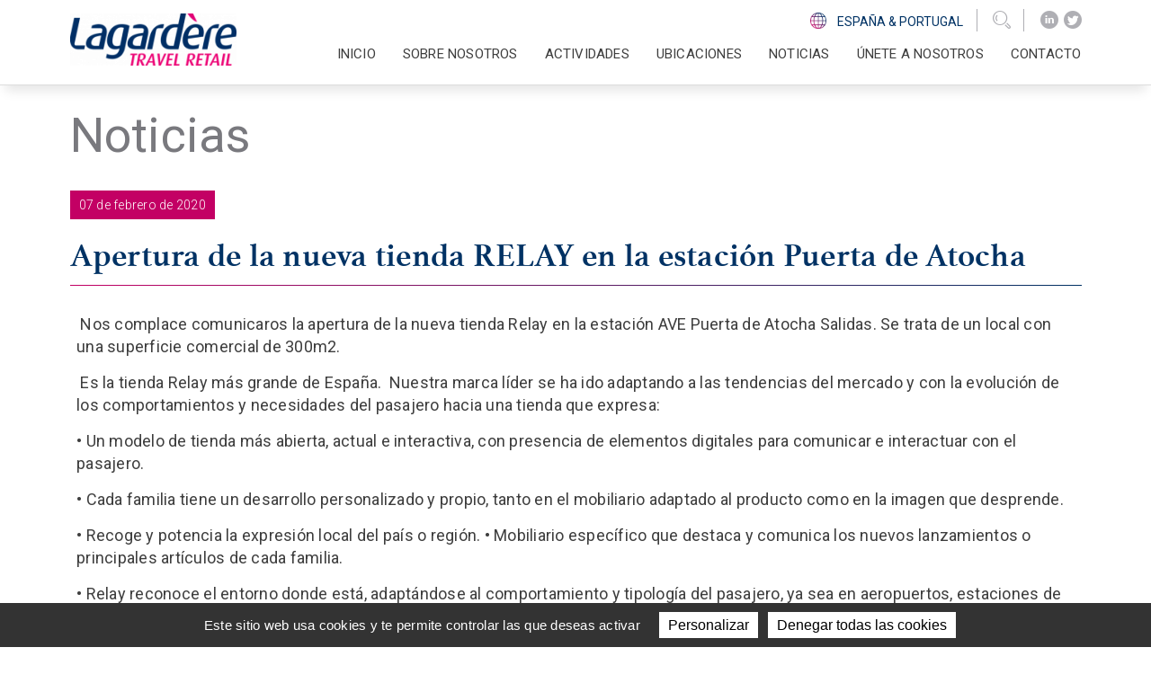

--- FILE ---
content_type: text/html
request_url: https://www.lagardere-tr.es/es/apertura-de-la-nueva-tienda-relay-en-la-estacion-puerta-de-atocha/
body_size: 6162
content:
<!DOCTYPE html PUBLIC "-//W3C//DTD XHTML+RDFa 1.0//EN" "http://www.w3.org/MarkUp/DTD/xhtml-rdfa-1.dtd"><html xmlns="http://www.w3.org/1999/xhtml" xml:lang="es" version="XHTML+RDFa 1.0" dir="ltr" xmlns:og="https://ogp.me/ns#" lang="es"> <head profile="http://www.w3.org/1999/xhtml/vocab"> <!--[if IE]> <meta http-equiv="X-UA-Compatible" content="IE=edge"> <![endif]--> <meta http-equiv="Content-Type" content="text/html; charset=utf-8" /><link rel="shortcut icon" href="https://www.lagardere-tr.es/sites/all/themes/ltr/favicon.ico" type="image/vnd.microsoft.icon" /><meta name="viewport" content="width=device-width, initial-scale=1" /><meta name="generator" content="Artefact (https://www.artefact.fr)" /><meta property="og:site_name" content="Lagardere Travel Retail España" /><meta property="og:type" content="article" /><meta property="og:url" content="https://www.lagardere-tr.es/es/apertura-de-la-nueva-tienda-relay-en-la-estacion-puerta-de-atocha" /><meta property="og:title" content="Apertura de la nueva tienda RELAY en la estación Puerta de Atocha" /><meta property="og:updated_time" content="2021-11-16T13:16:20+01:00" /><meta name="twitter:card" content="summary" /><meta name="twitter:url" content="https://www.lagardere-tr.es/es/apertura-de-la-nueva-tienda-relay-en-la-estacion-puerta-de-atocha" /><meta name="twitter:title" content="Apertura de la nueva tienda RELAY en la estación Puerta de Atocha" /><meta property="article:published_time" content="2020-02-10T14:22:40+01:00" /><meta property="article:modified_time" content="2021-11-16T13:16:20+01:00" /> <title>Apertura de la nueva tienda RELAY en la estación Puerta de Atocha | Lagardere Travel Retail España</title> <style type="text/css" media="all">@import url("https://www.lagardere-tr.es/sites/all/themes/ltr/css/bootstrap/bootstrap.min.css?t59efj");
@import url("https://www.lagardere-tr.es/sites/all/themes/ltr/css/jquery.mmenu.all.css?t59efj");
@import url("https://www.lagardere-tr.es/sites/all/themes/ltr/css/owl.carousel.min.css?t59efj");
@import url("https://www.lagardere-tr.es/sites/all/themes/ltr/css/lightgallery.min.css?t59efj");
@import url("https://www.lagardere-tr.es/sites/all/themes/ltr/css/styles.min.css?t59efj");
@import url("https://www.lagardere-tr.es/sites/all/themes/ltr/css/styles-header-footer.min.css?t59efj");
@import url("https://www.lagardere-tr.es/sites/all/themes/ltr/css/styles-responsive.min.css?t59efj");
@import url("https://www.lagardere-tr.es/sites/all/themes/ltr/css/styles-rte.min.css?t59efj");</style> </head> <body class="html not-front not-logged-in no-sidebars page-node page-node- page-node-2687 node-type-content-news i18n-es" > <div id="page-wrapper"> <div id="page"> <div id="block-bloc-header-bloc-header" class="block block-bloc-header"> <div class="content"> <header id="header"> <div id="sideworld" class="sideworld optiscroll grd-default"> <div class=" optiscroll-content" data-scroll=""> <div class="container"> <div class="row"> <ul class="col-6 col-md-5 offset-md-2"> <li> <span>Worldwide</span> <p><a href="https://www.lagardere-tr.com/en">English</a></p> <p><a href="https://www.lagardere-tr.com/fr">French</a></p> </li> <li> <span>Austria</span> <p><a href="https://www.lagardere-tr.at/en">English</a></p> <p><a href="https://www.lagardere-tr.at/de">Deutsch</a></p> </li> <li> <span>Belgium</span> <p><a href="https://www.lagardere-tr.be/en/">English</a></p> <p><a href="https://www.lagardere-tr.be/nl">Dutch</a></p> <p><a href="https://www.lagardere-tr.be/fr">French</a></p> </li> <li> <span>Bulgaria</span> <p><a href="https://www.lagardere-tr.bg/bg">български</a></p> </li> <li> <span>Czech Republic</span> <p><a href="https://www.lagardere-tr.cz/cs">Česky</a></p> </li> <li> <span>France</span> <p><a href="https://www.lagardere-tr.fr/fr/">Français</a></p> </li> <li> <span>Germany</span> <p><a href="https://www.lagardere-tr.de/">Deutsch</a></p> </li> <li> <span>Iceland</span> <p><a href="https://www.lagardere-tr.is/en/">English</a></p> </li> <li> <span>Italy</span> <p><a href="https://www.lagardere-tr.it/it/">Italiano</a></p> <p><a href="https://www.lagardere-tr.it/en/">English</a></p> </li> <li> <span>Marché International</span> <p><a href="https://www.marche-restaurants.com/en">English</a></p> </li> </ul> <ul class="col-6 col-md-5"> <li> <span>Netherlands</span> <p><a href="https://www.lagardere-tr.nl/">Dutch</a></p> </li> <li> <span>North America</span> <p><a href="https://www.paradieslagardere.com/">English</a></p> </li> <li> <span>Pacific</span> <p><a href="https://www.lagardereawpl.com/">English</a></p> </li> <li> <span>Poland</span> <p><a href="https://www.lagardere-tr.pl/">Polski</a></p> </li> <li> <span>Romania</span> <p><a href="https://www.lagardere-tr.ro/">Română</a></p> </li> <li> <span>Singapore</span> <p><a href="https://www.lagardere-tr.sg/en/">English</a></p> </li> <li> <span>Spain & Portugal</span> <p><a href="https://www.lagardere-tr.es/es">Español</a></p> </li> <li> <span>Switzerland</span> <p><a href="https://www.lagardere-tr.ch/en">English</a></p> <p><a href="https://www.lagardere-tr.ch/fr">French</a></p> </li> <li> <span>UK & Ireland</span> <p><a href="https://www.lagardere-tr.uk/en">English</a></p> </li> <li> <span>United Arab Emirates</span> <p><a href="https://www.lagardere-tr.ae/en/">English</a></p> </li> </ul> </div> <div class="worldwide-close"><i class="icon-cross"></i></div> </div> </div> <div class="optiscroll-v"> <b class="optiscroll-vtrack" style="height: 5%; transform: translate(0%, 0%);"></b> </div> <div class="optiscroll-h"> <b class="optiscroll-htrack"></b> </div> </div> <div id="top-xs" class="Fixed"> <div class="container"> <div class="row"> <div class="col-6 logo"> <a href="/es" title="Página Inicio"> <img src="/sites/default/files/styles/185x58/public/logo_hd_0.png?itok=P4ukExMU" class="img-fluid" alt=""/> </a> </div> <div class="col-2 worldwide-link"> <div><span class="icon"><img src="/sites/all/themes/ltr/medias/world-icon.png" alt="Worldwide menu icon"></span></div> </div> <div class="col-2 menu"> <div class="search text-center"><i class="icon-search"></i></div> </div> <div class="col-2 menu"> <button id="hamburger-icon" class="hamburger hamburger--spin" type="button" aria-label="Navegaci&oacute;n"> <span class="hamburger-box"><span class="hamburger-inner"></span></span> </button> </div> </div> </div> </div> <div id="top-lg"> <div class="container transition"> <div class="logo"> <a href="/es" title="Página Inicio"> <img src="/sites/default/files/styles/185x58/public/logo_hd_0.png?itok=P4ukExMU" class="transition" alt=""/> </a> </div> <div class="menu"> <div class="top transition"> <ul> <li class="worldwide-link"> <span class="icon"><img src="/sites/all/themes/ltr/medias/world-icon.png" alt="Espa&ntilde;a &amp; Portugal"></span>&nbsp; <span>España & Portugal</span> </li> <div class="search-block-form Fixed" data-drupal-selector="search-block-form" id="block-ltr-search" role="search"> <form id="search-block-form" accept-charset="UTF-8"> <div class="js-form-item form-item js-form-type-search form-item-keys js-form-item-keys form-no-label"> <label for="edit-keys" class="visually-hidden">Search</label> <input title="Ingrese los términos que desea buscar." placeholder="Buscar por palabra clave..." data-drupal-selector="edit-keys" type="search" id="edit-keys" name="keys" value="" size="15" maxlength="128" class="form-search" data-noresult="Su b&uacute;squeda no ha dado resultados." /> </div> <div data-drupal-selector="edit-actions" class="form-actions js-form-wrapper form-wrapper" id="edit-actions"> <input data-drupal-selector="edit-submit" type="submit" id="edit-submit" value="OK" class="button js-form-submit form-submit" /> </div> </form> <div class="search-close"><i class="icon-cross"></i></div> <div id="search-container"> <div id="search-wrapper"> <div id="search-results"></div> </div> </div> </div> <li class="search"><i class="icon-search"></i></li> <li class="social-links"> <ul> <li><a class="icon-linkedin-circled" href="https://www.linkedin.com/company/2533080/admin/" aria-label="LinkedIn"></a></li> <li><a class="icon-twitter-circled" href="https://twitter.com/lagarderetr" aria-label="Twitter"></a></li> </ul> </li> </ul> </div> <div class="clearfix"></div> <nav id="menu" class="navbar navbar-expand-lg navbar-light"> <ul class="nav nav-pills"> <li class="nav-item"> <a href="/es" class="nav-item nav-link">Inicio</a> </li> <li class="nav-item dropdown menu-item--expanded"> <a href="#" class="nav-link dropdown-toggle" data-toggle="dropdown" role="button" aria-haspopup="true" aria-expanded="false">Sobre nosotros</a> <ul class="dropdown-menu"> <li> <a href="/es/sobre-nosotros/intro" class="dropdown-item">Intro</a> </li> <li> <a href="/es/sobre-nosotros/historia-de-lagardere-travel-retail-espana-y-portugal" class="dropdown-item">Historia</a> </li> <li> <a href="/es/sobre-nosotros/management" class="dropdown-item">Management</a> </li> <li> <a href="/es/sobre-nosotros/valores" class="dropdown-item">Valores</a> </li> <li> <a href="/es/sobre-nosotros/innovacion" class="dropdown-item">Innovación</a> </li> <li> <a href="/es/sobre-nosotros/awards" class="dropdown-item">Premios</a> </li> <li> <a href="/es/sobre-nosotros/responsabilidad-social-corporativa" class="dropdown-item">Responsabilidad Social Corporativa</a> </li> </ul> </li> <li class="nav-item dropdown menu-item--expanded"> <a href="#" class="nav-link dropdown-toggle" data-toggle="dropdown" role="button" aria-haspopup="true" aria-expanded="false">Actividades</a> <ul class="dropdown-menu"> <li> <a href="/es/actividades/actividad" class="dropdown-item">Actividad</a> </li> <li> <a href="/es/actividades/travel-essentials" class="dropdown-item">Travel Essentials</a> </li> <li> <a href="/es/actividades/duty-free-fashion" class="dropdown-item">Duty free & fashion</a> </li> <li> <a href="/es/actividades/dining" class="dropdown-item">Dining</a> </li> </ul> </li> <li class="nav-item dropdown menu-item--expanded"> <a href="/es/ubicaciones" class="nav-link dropdown-toggle" data-toggle="dropdown" role="button" aria-haspopup="true" aria-expanded="false">Ubicaciones</a> <ul class="dropdown-menu"> <li> <a href="/es/ubicaciones/direcciones-de-nuestros-puntos-de-venta" class="dropdown-item">Direcciones</a> </li> </ul> </li> <li class="nav-item"> <a href="/es/news-list" class="nav-item nav-link">NOTICIAS</a> </li> <li class="nav-item"> <a href="/es/unete-a-nosotros" class="nav-item nav-link">Únete a nosotros</a> </li> <li class="nav-item"> <a href="/es/contacto" class="nav-item nav-link">Contacto</a> </li> </ul> </nav> </div> </div> </div></header><script type="text/html" id="search-result-tpl"> <div class="container"> <div class="row"> {{#data}} <div class="article col-12 col-md-6"> <div class="row"> <div class="col-4 d-none d-sm-block mt-4 mb-3"> <a href="{{{url}}}"> <img src="{{media}}" alt="{{{title}}}" /> </a> </div> <div class="col-12 col-sm-8 mt-4 mb-3"> <a href="{{{url}}}"> <h1>{{{title}}}</h1> <p>{{{summary}}}</p> </a> </div> </div> </div> {{/data}} </div> </div></script> </div></div> <div id="main-wrapper"> <div id="main" class="main clearfix"> <div id="content" class="column"> <div class="section"> <a id="main-content"></a> <div class="tabs"></div> <div id="block-system-main" class="block block-system"> <div class="content"> <main id="node-2687" class="node node-content-news clearfix"> <section class="news container"> <p class="section-title mid-grey">Noticias</p> <article> <div class="row"> <div class="col-12"> <div class="top"> <div class="date">07 de febrero de 2020</div> </div> <h1>Apertura de la nueva tienda RELAY en la estación Puerta de Atocha</h1> <div class="content"> <div class="container"> <div class="rte"> <p>&nbsp;Nos complace comunicaros la apertura de la nueva tienda Relay en la estación AVE Puerta de Atocha Salidas. Se trata de un local con una superficie comercial de 300m2.</p><p>&nbsp;Es la tienda Relay más grande de España. &nbsp;Nuestra marca líder se ha ido adaptando a las tendencias del mercado y con la evolución de los comportamientos y necesidades del pasajero hacia una tienda que expresa:</p><p>• Un modelo de tienda más abierta, actual e interactiva, con presencia de elementos digitales para comunicar e interactuar con el pasajero.</p><p>• Cada familia tiene un desarrollo personalizado y propio, tanto en el mobiliario adaptado al producto como en la imagen que desprende.</p><p>• Recoge y potencia la expresión local del país o región. • Mobiliario específico que destaca y comunica los nuevos lanzamientos o principales artículos de cada familia. &nbsp;</p><p>• Relay reconoce el entorno donde está, adaptándose al comportamiento y tipología del pasajero, ya sea en aeropuertos, estaciones de tren, metro, intercambiadores.</p><p>• Relay, punto de referencia en Travel, que ofrece cada viajero una selección a medida de sus necesidades que facilitan y enriquecen el trayecto.</p><p>&nbsp;El desarrollo comercial de la nueva tienda RELAY de la Estación Ave Atocha Salidas cuenta con dos grandes áreas:</p><p>• Área Editorial de unos 100 m2</p><p>• El resto de la tienda, en torno a 200 m2 aglutina varias familias: área infantil, zona regalo, producto souvenir, merchandising deportivo,&nbsp;electrónica y accesorio de viaje.</p><p>&nbsp;Un Gran mostrador con zona de cobro del tipo “fila única” que une las dos grandes áreas.</p><p>&nbsp;La tienda está abierta al pasajero, sin barreras y con gran desarrollo en comunicación digital con distintos niveles:</p><p>• Comunicación externa: con tres grandes pantallas.</p><p>• Comunicación promocional ubicada en las Góndolas Digitales y diseñadas para campañas, promociones o grandes lanzamientos.</p><p>• Comunicación interior, ubicada en el perímetro modular donde las distintas categorías destacan o recomiendan sus productos.</p><p>• Una gran pantalla lidera el mostrador donde se comunicará todas las acciones o mensajes más importantes de la tienda.&nbsp;</p><p>&nbsp;¡Nuestra más sincera enhorabuena a todos por el gran trabajo realizado, especialmente a todo el equipo de T&amp;E, tanto Comercial como de Operaciones!&nbsp;</p> </div></div> <div class="container text-center mb-4"> <picture> <source media="(min-width: 1600px)" srcset="/sites/default/files/styles/w1900/public/fachada_r.jpg?itok=7EJvuU60"> <source media="(min-width: 992px)" srcset="/sites/default/files/styles/w1599/public/fachada_r.jpg?itok=chjCkLWp"> <img media="(min-width: 0)" class="img-fluid" src="null" srcset="/sites/default/files/styles/w991/public/fachada_r.jpg?itok=d6b_84Y6" alt="FACHADA EXTERIOR" title="FACHADA EXTERIOR" /> </picture> </div> <div class="container text-center mb-4"> <picture> <source media="(min-width: 1600px)" srcset="/sites/default/files/styles/w1900/public/football_r.jpg?itok=80zR1kDN"> <source media="(min-width: 992px)" srcset="/sites/default/files/styles/w1599/public/football_r.jpg?itok=f_MiysKl"> <img media="(min-width: 0)" class="img-fluid" src="null" srcset="/sites/default/files/styles/w991/public/football_r.jpg?itok=8TrZrEJw" alt="FOOTBALL" title="FOOTBALL" /> </picture> </div> <div class="container text-center mb-4"> <picture> <source media="(min-width: 1600px)" srcset="/sites/default/files/styles/w1900/public/libros_r.jpg?itok=ygPeKVNC"> <source media="(min-width: 992px)" srcset="/sites/default/files/styles/w1599/public/libros_r.jpg?itok=Gh0bvS41"> <img media="(min-width: 0)" class="img-fluid" src="null" srcset="/sites/default/files/styles/w991/public/libros_r.jpg?itok=o846cD4V" alt="LIBROS" title="LIBROS" /> </picture> </div> <div class="container text-center mb-4"> <picture> <source media="(min-width: 1600px)" srcset="/sites/default/files/styles/w1900/public/kids_r.jpg?itok=K4LrFz3S"> <source media="(min-width: 992px)" srcset="/sites/default/files/styles/w1599/public/kids_r.jpg?itok=N5Oj2Wip"> <img media="(min-width: 0)" class="img-fluid" src="null" srcset="/sites/default/files/styles/w991/public/kids_r.jpg?itok=igtbgLT6" alt="KIDS" title="KIDS" /> </picture> </div> <div class="container text-center mb-4"> <picture> <source media="(min-width: 1600px)" srcset="/sites/default/files/styles/w1900/public/gifts_r.jpg?itok=cqnPScRP"> <source media="(min-width: 992px)" srcset="/sites/default/files/styles/w1599/public/gifts_r.jpg?itok=Xt2GlmOx"> <img media="(min-width: 0)" class="img-fluid" src="null" srcset="/sites/default/files/styles/w991/public/gifts_r.jpg?itok=Vos5XO6Q" alt="GIFTS" title="GIFTS" /> </picture> </div> <div class="container text-center mb-4"> <picture> <source media="(min-width: 1600px)" srcset="/sites/default/files/styles/w1900/public/souvenir_r.jpg?itok=sg6J7AAt"> <source media="(min-width: 992px)" srcset="/sites/default/files/styles/w1599/public/souvenir_r.jpg?itok=0aKBcp2L"> <img media="(min-width: 0)" class="img-fluid" src="null" srcset="/sites/default/files/styles/w991/public/souvenir_r.jpg?itok=XobAF0Eh" alt="SOUVENIR" title="SOUVENIR" /> </picture> </div> </div> </div> </div> </article> </section></main> </div></div> </div> </div> </div> </div> <div id="block-bloc-footer-bloc-footer" class="block block-bloc-footer"> <div class="content"> <footer> <div class="footer"> <div class="container"> <div class="col1"> <div class="logo"> <img src="/sites/default/files/styles/220x69/public/logo_hd_0.png?itok=zwyTo2gC" class="img-fluid" alt=""> </div> <p class="worldwide-link"> <span class="icon"> <img src="/sites/all/themes/ltr/medias/world-icon.png" alt="Worldwide menu icon"> </span> <span>España & Portugal</span></p> </div> <div class="col2"> <ul> <li><a href="/es/sobre-nosotros/intro" title="Sobre nosotros">Sobre nosotros</a></li> <li><a href="/es/actividades/actividad" title="Actividades">Actividades</a></li> <li><a href="/es/ubicaciones/direcciones-de-nuestros-puntos-de-venta" title="Ubicaciones">Ubicaciones</a></li> <li><a href="/es/news-list" title="NOTICIAS">NOTICIAS</a></li> <li><a href="/es/unete-a-nosotros" title="&Uacute;nete a nosotros">Únete a nosotros</a></li> <li><a href="/es/contacto" title="Contacto">Contacto</a></li> </ul> </div> <div class="col3"> <p>Síguenos</p> <ul class="social-networks"> <li><a class="icon-linkedin-circled mid-grey" href="https://www.linkedin.com/company/2533080/admin/" aria-label="LinkedIn"></a></li> <li><a class="icon-twitter-circled mid-grey" href="https://twitter.com/lagarderetr" aria-label="Twitter"></a></li> </ul> <ul class="other-links"> <li><a href="https://www.lagardere-tr.es/sites/default/files/1.12._-_lagardere_codigo-de-etica_2020_spanish.pdf" title=" C&oacute;digo Deontol&oacute;gico"> Código Deontológico</a></li> <li><a href="https://lagardere.whispli.com/ethicsline/?locale=es" title="L&iacute;nea &Eacute;tica">Línea Ética</a></li> </ul> </div> </div> </div> <div class="bottom"> <p><span>© 2024&nbsp;Lagardère Travel Retail, una división del&nbsp;<a class="white" href="http://www.lagardere.com/">grupo Lagardère</a>. Todos los derechos reservados. </span><a class="white" href="/aviso-legal-y-terminos-de-uso" title="Terms of use">Términos de Uso</a> - <a a="" class="white" href="/politica-de-privacidad">Policita de privacidad</a> -&nbsp;<a class="white" href="https://www.lagardere-tr.com/en/cookies" title="Cookies">Cookies</a></p><p>&nbsp;</p> </div></footer> </div></div> </div></div> <script type="text/javascript" src="/sites/all/themes/ltr/js/tarteaucitron/tarteaucitron.js?v=20210310"></script> <script type="text/javascript" src="/es/config.js"></script> <script type="text/javascript" src="/sites/all/themes/ltr/js/jquery.min.js"></script> <script type="text/javascript" src="/sites/all/themes/ltr/js/parsley/parsley.min.js"></script> <script type="text/javascript" src="/sites/all/themes/ltr/js/parsley/i18n/es.min.js"></script> <script type="text/javascript" src="/sites/all/themes/ltr/js/paragraphs_form.min.js?20210505"></script> <script type="text/javascript" src="/sites/all/themes/ltr/js/search.js"></script> <script type="text/javascript" src="https://www.lagardere-tr.es/sites/all/themes/ltr/js/popper.min.js?t59efj"></script><script type="text/javascript" src="https://www.lagardere-tr.es/sites/all/themes/ltr/js/bootstrap/bootstrap.min.js?t59efj"></script><script type="text/javascript" src="https://www.lagardere-tr.es/sites/all/themes/ltr/js/picturefill.min.js?t59efj"></script><script type="text/javascript" src="https://www.lagardere-tr.es/sites/all/themes/ltr/js/jquery.mmenu.all.js?t59efj"></script><script type="text/javascript" src="https://www.lagardere-tr.es/sites/all/themes/ltr/js/jquery.dotdotdot.min.js?t59efj"></script><script type="text/javascript" src="https://www.lagardere-tr.es/sites/all/themes/ltr/js/lightgallery-all.min.js?t59efj"></script><script type="text/javascript" src="https://www.lagardere-tr.es/sites/all/themes/ltr/js/owl.carousel.min.js?t59efj"></script><script type="text/javascript" src="https://www.lagardere-tr.es/sites/all/themes/ltr/js/jquery.optiscroll.min.js?t59efj"></script><script type="text/javascript" src="https://www.lagardere-tr.es/sites/all/themes/ltr/js/resize-sensor.min.js?t59efj"></script><script type="text/javascript" src="https://www.lagardere-tr.es/sites/all/themes/ltr/js/theia-sticky-sidebar.min.js?t59efj"></script><script type="text/javascript" src="https://www.lagardere-tr.es/sites/all/themes/ltr/js/mustache.min.js?t59efj"></script><script type="text/javascript" src="https://www.lagardere-tr.es/sites/all/themes/ltr/js/scripts.min.js?t59efj"></script> </body></html>

--- FILE ---
content_type: text/css
request_url: https://www.lagardere-tr.es/sites/all/themes/ltr/css/styles-header-footer.min.css?t59efj
body_size: 18331
content:
header .burger{display:block;width:50px;height:18px;padding:11px;position:absolute;top:0;left:0}header .burger::before,header .burger::after{content:'';display:block;background:#f00;height:2px}header .burger span{background:#f00;display:block;height:2px;margin:6px 0}.hamburger{padding:0;display:inline-block;cursor:pointer;transition-property:opacity,filter;transition-duration:.15s;transition-timing-function:linear;font:inherit;color:inherit;text-transform:none;background-color:transparent;border:0;margin:0;overflow:visible;border:0}.hamburger:hover{opacity:.7}.hamburger:focus{outline:0}.hamburger-box{width:30px;height:24px;display:inline-block;position:relative}.hamburger-inner{display:block;top:50%;margin-top:-2px}.hamburger-inner,.hamburger-inner::before,.hamburger-inner::after{width:30px;height:4px;background-color:#afafb4;border-radius:4px;position:absolute;transition-property:transform;transition-duration:.15s;transition-timing-function:ease}.hamburger-inner::before,.hamburger-inner::after{content:"";display:block}.hamburger-inner::before{top:-10px}.hamburger-inner::after{bottom:-10px}.hamburger--spin .hamburger-inner{transition-duration:.22s;transition-timing-function:cubic-bezier(0.55,0.055,0.675,0.19)}.hamburger--spin .hamburger-inner::before{transition:top .1s .25s ease-in,opacity .1s ease-in}.hamburger--spin .hamburger-inner::after{transition:bottom .1s .25s ease-in,transform .22s cubic-bezier(0.55,0.055,0.675,0.19)}.hamburger--spin.is-active .hamburger-inner{transform:rotate(225deg);transition-delay:.12s;transition-timing-function:cubic-bezier(0.215,0.61,0.355,1)}.hamburger--spin.is-active .hamburger-inner::before{top:0;opacity:0;transition:top .1s ease-out,opacity .1s .12s ease-out}.hamburger--spin.is-active .hamburger-inner::after{bottom:0;transform:rotate(-90deg);transition:bottom .1s ease-out,transform .22s .12s cubic-bezier(0.215,0.61,0.355,1)}.mm-menu .dropdown-toggle::after{display:none}.mm-menu .dropdown-menu{position:relative;top:auto;left:auto;z-index:auto;float:none;min-width:initial;background-color:transparent;border:inherit;border-radius:0}#mm-menu{background:#00b5ed;background:-webkit-linear-gradient(40deg,rgba(195,0,100,1),rgba(0,50,100,1) 80%);background:-o-linear-gradient(40deg,rgba(195,0,100,1),rgba(0,50,100,1) 80%);background:-moz-linear-gradient(40deg,rgba(195,0,100,1),rgba(0,50,100,1) 80%);background:linear-gradient(40deg,rgba(195,0,100,1),rgba(0,50,100,1) 80%)}.mm-menu .mm-panels .mm-navbar{background:rgba(0,50,100,1);height:55px;padding-top:8px;border-color:rgba(255,255,255,0.4)}.mm-menu .mm-navbars_bottom{background:#fff}.mm-menu .mm-panels>.mm-panel.mm-hasnavbar{padding-top:55px}.mm-menu .mm-next::after,.mm-menu .mm-prev::before{width:14px;height:14px;border-left-width:4px;border-top-width:4px}.mm-menu .mm-btn::after,.mm-menu .mm-btn::before{border-color:#fff}.mm-menu .mm-listview .mm-btn_next::after{border-color:#fff;width:10px;height:10px;border-left-width:3px;border-top-width:3px}.mm-menu .mm-panels .mm-btn{margin-top:9px}.mm-menu .mm-panels .mm-btn:hover{position:absolute}.mm-menu .mm-panels .mm-navbar a,.mm-menu .mm-panels .mm-navbar>*{color:#fff;font-family:'Roboto';font-weight:700;font-size:2.0rem;text-transform:uppercase}.mm-menu .mm-navbar-bottom{background:#fff}.mm-menu .mm-listview a:hover,.mm-menu .mm-listview a:focus,.mm-menu .dropdown-item:focus,.mm-menu .dropdown-item:hover{background-color:rgba(255,255,255,0.2)}.mm-menu .mm-listview>li>a,.mm-listview>li>span{color:#fff;font-family:'Roboto';font-weight:700;font-size:1.8rem;text-transform:uppercase}.mm-menu .mm-listview>li .mm-next::after{border-color:#fff}.mm-menu .mm-listview>li:not(.mm-divider)::after{left:0}.mm-menu .mm-panels>.mm-panel.mm-justified-listview>.mm-listview>li:not(.mm-divider),.mm-menu.mm-justified-listview .mm-panels>.mm-panel>.mm-listview>li:not(.mm-divider){max-height:95px}.mm-listitem,.mm-listitem .mm-btn_next,.mm-listitem .mm-btn_next::before,.mm-listitem::after,.mm-listview{border-color:rgba(255,255,255,0.4)}.mm-listitem>a,.mm-listitem>span{padding:15px 10px 15px 20px}.mm-panels>.mm-panel>.mm-listview:first-child,.mm-panels>.mm-panel>.mm-navbar+.mm-listview{margin-top:-5px}.mm-btn_close:before{right:14px}.mm-btn_close:after{right:28px}.mm-btn_close:after,.mm-btn_close:before{border-width:3px;width:10px;height:10px}.mm-btn_close{position:absolute;right:0!important;top:0;left:auto!important}#top-xs .icon-search{font-size:25px}.mm-menu .mm-panels{top:40px}.mm-menu .mm-navbars_top{background:rgba(255,255,255,0.2);overflow:hidden}.sideworld{position:fixed;width:100%;height:0;top:0;left:0;color:#fff;background-color:#003264;z-index:499;transition:all .5s}.sideworld.open{height:100%}.sideworld .row{margin-top:90px}.sideworld ul li{list-style:none;padding-top:10px}.sideworld ul li::after{content:'';display:block;width:40px;margin-top:10px;height:1px;background-color:#c30064}.sideworld ul li span{text-transform:uppercase;margin-bottom:0;font-size:1.6rem;font-weight:500}.sideworld ul li span::after{content:'\A';white-space:pre}.sideworld ul li p{display:inline-block;margin-bottom:0}.sideworld ul li p::after{content:'|';margin-left:10px;margin-right:5px;opacity:.7}.sideworld ul li p:last-child::after{display:none}.sideworld ul li a{text-decoration:none;color:#fff;display:inline-block;font-size:1.5rem;font-weight:300}.sideworld ul li a:hover{color:#fff;text-decoration:underline}.sideworld .worldwide-close{position:absolute;cursor:pointer;display:block;top:-20px;right:15px;color:#fff;opacity:.6;font-size:3.0rem;line-height:1;transition:all .3s}.sideworld .worldwide-close:hover,.sideworld .worldwide-close:focus{opacity:1}#top-lg{display:none}#top-lg .navbar a{-webkit-transition:none;transition:none;color:inherit}#top-xs{height:60px;background-color:#fff;border-bottom:1px solid #ddd;position:fixed;top:0;width:100%;z-index:400}#top-xs .menu{margin-top:17px;padding-right:0}#top-xs .logo{text-align:center;margin:0;padding:0}#top-xs .logo img{width:135px;height:auto;margin-top:9px}#top-xs .worldwide-link{padding-left:0;cursor:pointer;text-align:right}#top-xs .worldwide-link span{display:block;vertical-align:middle;margin-left:4px;color:#003264;font-size:1.0rem;text-transform:uppercase;letter-spacing:0}#top-xs .worldwide-link .icon img{width:32px;height:auto;margin-top:15px;margin-bottom:3px}#top-xs .language{padding-left:0}#top-xs .language-switch{cursor:pointer;margin-top:25px;margin-left:5px;float:right}#top-xs .language-switch .dropdown-toggle{color:#c30064;text-transform:uppercase}#top-xs .language-switch .dropdown-toggle::after{display:block}#top-xs .language-switch .dropdown-menu{background-color:transparent;min-width:auto;border:0;font-size:1.8rem;text-transform:uppercase;text-align:center;margin-left:-14px}#top-xs .language-switch .dropdown-item{color:#fff;background-color:rgba(0,50,100,0.6)}#top-xs .language-switch .dropdown-item:hover,#top-xs .language-switch .dropdown-item:focus{background-color:rgba(0,50,100,1)}#header .search i,#top-xs .search i{cursor:pointer;-webkit-transition:all .25s;transition:all .25s}#header .search i:hover,#header .search i:focus,#top-xs .search i:hover,#top-xs .search i:focus{color:#c30064}.footer{background-color:#f4f4f4;margin-top:30px;padding-top:20px;padding-bottom:25px;overflow:hidden}.footer .worldwide-link{cursor:pointer}.footer p,.footer ul,.bottom p{margin:0}.footer [class^="col"]{margin-left:-15px;margin-right:-15px}.footer .col1{height:200px;padding-top:40px;text-align:center;background:url(../css-images/worldmap-footer.png) center top no-repeat;background-size:100% auto}.footer .col1 .logo{width:210px;height:auto;margin:0 auto 15px auto}.footer .col1 span{display:inline-block;vertical-align:middle;text-transform:uppercase;color:#003264}.footer .col1 .icon img{width:24px;height:auto;margin-top:-5px}.footer .col2 ul,.footer .col3 ul.other-links{list-style:none;text-align:center;font-size:1.4rem;padding:0;text-transform:uppercase}.footer .col2 ul li,.footer .col3 ul.other-links li{border-bottom:1px solid #c8c8c8;padding-top:8px;padding-bottom:8px}.footer .col2 ul li:first-child,.footer .col3 ul.other-links li:first-child{border-top:1px solid #c8c8c8}.footer .col2 ul li a,.footer .col3 ul.other-links li a{display:block;width:100%}.footer .col2 ul li a:hover,.footer .col2 ul li a:focus,.footer .col3 ul.other-links li a:hover,.footer .col3 ul.other-links li a:focus{color:#c30064}.footer .col3{text-align:center;margin-top:30px}.footer .col3 p{text-transform:uppercase;font-size:1.6rem;font-weight:500}.footer .col3 ul{margin:8px 0 15px 0;padding-left:0}.footer .col3 ul.social-networks li{list-style:none;display:inline-block;font-size:2.8rem;padding-left:5px;padding-right:5px}.footer .col3 ul li a:hover,.footer .col3 ul li a:focus{color:#c30064}.footer .col3 .subscribe label{text-transform:uppercase;font-size:1.4rem}.footer .col3 .subscribe div{overflow:hidden;width:260px;margin:0 auto;border:1px solid #c8c8c8}.footer .col3 .subscribe input{float:left}.footer .col3 input[type=text]{color:#3e3e3e;padding:0 10px;width:calc(100% - 35px);height:34px;line-height:3.4rem;border:0;border-right:1px solid #c8c8c8}.footer .col3 input[type=button]{width:35px;height:34px;line-height:3.4rem;padding:0;border:0}.footer #sendinblue-form-subscribe{padding-left:15px;padding-right:15px}.footer #sendinblue-form-subscribe label{text-transform:uppercase;font-size:1.4rem}.footer #sendinblue-form-subscribe input{float:left}.footer #sendinblue-form-subscribe input[type=text]{color:#3e3e3e;margin-top:0;padding:0 10px;width:calc(100% - 40px);height:34px;line-height:3.4rem;border:1px solid #c8c8c8;border-right:0}.footer #sendinblue-form-subscribe input[type=submit]{color:#fff;background-color:#c30064;width:40px;height:34px;line-height:3.4rem;padding:0;border:1px solid #c8c8c8;cursor:pointer}.footer #sendinblue-form-subscribe input[type=submit]:hover{background-color:#003264}.bottom{background-color:#3e3e3e;color:#fff;font-size:1.3rem;letter-spacing:0;text-align:center;padding-top:10px;padding-bottom:10px}.bottom span{display:block}.bottom a{text-decoration:underline}.search-block-form{display:none;position:fixed;height:100%;top:0;left:0;right:0;z-index:999;background:#003264}.search-block-form form{width:calc(100% - 35px);margin:0 auto;margin-top:20px}.search-block-form form div{display:inline-block}.search-block-form label{font-size:0;overflow:visible;clip:inherit;position:relative!important;width:22px}.search-block-form label::before{content:'\f05f';font-family:"LTR Picto Font";display:inline-block;font-weight:700;color:#fff;font-size:2.0rem}.search-block-form .form-search{background-color:transparent;width:calc(100% - 55px);color:#fff;border:0;border-bottom:2px solid #c30064;padding:5px 0 5px 0;margin-left:15px;height:35px;outline:0}.search-block-form .form-submit{background-color:#c30064;cursor:pointer;border:0;color:#fff;font-weight:400;padding:5px 0;width:55px;text-align:center;margin-left:0}.search-block-form .search-close{position:absolute;cursor:pointer;top:10px;right:15px;color:#fff;font-size:2.6rem;opacity:.6}.search-block-form .search-close:hover,.search-block-form .search-close:focus{opacity:1}.search-block-form form .js-form-item.form-item{width:calc(100% - 95px)}@media only screen and (min-width:576px){.mm-menu .search-block-form .form-item{width:350px}#top-xs .menu{margin-top:18px}#top-xs .language-switch{margin-top:10px}.footer{padding-top:30px}.footer .col1{float:left;height:180px;padding:20px 0 0 65px;text-align:left;width:60%;background-size:100%}.footer .col1 .logo{width:180px;height:auto;margin:0 0 15px 0}.footer .col2{float:left;width:40%}.footer .col2 ul{margin-left:70px}.footer .col2 ul{text-align:left;border-left:1px solid #c8c8c8;padding-left:15px}.footer .col2 ul li,.footer .col2 ul li:first-child{border:0;padding-top:0;padding-bottom:5px}.footer .col3{margin-top:0}.footer .col3::before{content:'';display:block;clear:both;height:10px}.footer #sendinblue-form-subscribe{padding-left:90px;padding-right:90px}.bottom span{display:inline-block}}@media only screen and (min-width:768px){.sideworld ul li{padding-top:20px}.sideworld ul li::after{margin-top:20px}.footer{padding-top:30px}.footer .col1{width:40%;padding:35px 0 0 65px;text-align:left;background-size:100%}.footer .col1 .logo{height:auto;margin:0 0 15px 0}.footer .col2{width:25%}.footer .col2 ul{margin-left:50px}.footer .col3{float:left;width:35%;text-align:left;margin-top:0;margin-left:50px}.footer .col3 p{font-size:1.4rem;font-weight:400;letter-spacing:0}.footer .col3 ul{margin-top:0;margin-left:-5px}.footer .col3 ul li{padding-right:0}.footer .col3 ul.other-links{text-align:left;border-left:1px solid #c8c8c8;padding-left:15px}.footer .col3 ul.other-links li,.footer .col3 ul.other-links li:first-child{border:0;padding-top:0;padding-bottom:5px}.footer .col3 label{width:400px}.footer .col3 .subscribe div{width:240px;margin-left:0}.footer .col3::before{display:none;visibility:hidden}.footer #sendinblue-form-subscribe{padding-left:0;padding-right:0}.footer #sendinblue-form-subscribe input[type=text]{height:32px;font-size:1.5rem;line-height:3.2rem}.footer #sendinblue-form-subscribe input[type=submit]{height:32px;font-size:1.5rem;line-height:3.2rem}.bottom{font-size:1.4rem}}@media only screen and (min-width:992px){.sideworld .row{margin-top:50px}.sideworld .worldwide-close{top:20px}.nav-pills .nav-link.active,.nav-pills .show>.nav-link{color:#3e3e3e;background-color:transparent}.search-block-form form{width:710px;margin:0 auto;margin-top:20px}.search-block-form>div{display:inline-block}.search-block-form label{font-size:0;overflow:visible;clip:inherit;position:relative!important;width:35px}.search-block-form label::before{content:'\f05f';font-family:"LTR Picto Font";display:inline-block;font-weight:700;color:#fff;font-size:2.0rem}.search-block-form .form-search{background-color:transparent;width:560px;color:#fff;border:0;border-bottom:2px solid #c30064;padding:5px 0 5px 0;margin-left:15px;height:35px;outline:0}.search-block-form .form-submit{background-color:#c30064;cursor:pointer;border:0;color:#fff;font-weight:400;padding:5px 0;width:55px;text-align:center;margin-left:0}.search-block-form .search-close{position:absolute;cursor:pointer;top:10px;right:15px;color:#fff;font-size:2.6rem;opacity:.6}.search-block-form .search-close:hover,.search-block-form .search-close:focus{opacity:1}#top-xs{display:none}#top-lg{display:block;position:fixed;left:0;width:100%;background-color:#fff;z-index:400;border-bottom:1px solid #ddd;-webkit-box-shadow:0 16px 16px -6px rgba(0,0,0,0.2);-moz-box-shadow:0 16px 16px -6px rgba(0,0,0,0.2);box-shadow:0 12px 12px -6px rgba(0,0,0,0.1)}#top-lg .dropdwn:hover>.dropdown-menu{display:block}#top-lg .container{overflow:none;height:90px}#top-lg .logo{float:left}#top-lg .logo img{width:185px;height:auto;margin-top:15px}#top-lg .menu,#top-lg .menu .top,#top-lg .navbar{float:right}#top-lg .top{height:50px;padding-top:10px}#top-lg .top ul{margin:0;padding:0;color:#afafb4}#top-lg .top ul li{list-style:none;display:inline-block;border-right:1px solid #afafb4;margin-right:12px;padding-right:15px}#top-lg .top ul li:last-child{border:0;margin-right:0;padding-right:0}#top-lg .top .worldwide-link span{cursor:pointer;display:inline-block;vertical-align:middle;margin-left:4px;color:#003264;font-size:1.4rem;text-transform:uppercase;letter-spacing:0}#top-lg .top .worldwide-link .icon img{width:18px;height:auto;margin-top:-5px}#top-lg .top .worldwide-link a{cursor:pointer;display:inline-block;vertical-align:middle;margin-left:4px;color:#003264;font-size:1.4rem;text-transform:uppercase;letter-spacing:0}#top-lg .top .worldwide-link span.sep{cursor:default;display:inline-block;vertical-align:middle;margin-left:4px;color:#003264;font-size:1.4rem}#top-lg .top .social-links a{color:#afafb4}#top-lg .top .social-links a:hover{color:#c30064}#top-lg .top .social-links li{border:0;margin-right:1px;margin-left:1px;padding-right:0}#top-lg .top .language{font-size:1.4rem}#top-lg .navbar{font-size:1.5rem;text-transform:uppercase;padding:0;letter-spacing:.02rem}#top-lg .navbar .dropdown-toggle::after{display:none}#top-lg .nav-item{padding-left:10px;padding-right:10px;position:relative}#top-lg .nav-item:last-child{padding-right:0}#top-lg .dropdown-toggle::after{border:0}#top-lg .navbar .nav-link{padding:0;height:44px}#top-lg .navbar .nav-item:hover>a,#top-lg .navbar .nav-item:focus>a{color:#003264}#top-lg .navbar .nav-item:hover>a::after{content:'';display:block;width:100%;height:8px;background-color:#003264;margin-left:0;margin-top:16px}#top-lg .navbar .nav-item.menu-item--active-trail>a{color:#c30064}#top-lg .navbar .nav-item.menu-item--active-trail>a::after{content:'';display:block;width:100%;height:8px;background-color:#c30064;margin-left:0;margin-top:16px}#top-lg .navbar .nav-link:last-child{margin-right:0}#top-lg .dropdown-menu{margin-top:0;z-index:5;padding:0}#top-lg .dropdown-menu a{font-size:1.5rem;position:relative}#top-lg .dropdown-item:hover,#top-lg .dropdown-item:focus{background-color:transparent;color:#c30064}#top-lg .dropdown-menu li{background-color:#fff;padding-top:10px}#top-lg .dropdown-menu li:first-child{padding-top:20px}#top-lg .dropdown-menu li:last-child{padding-bottom:15px}#top-lg .transition{-webkit-transition:all .2s;transition:all .2s}#top-lg.min .container{height:60px}#top-lg.min .logo img{width:140px;margin-top:10px}#top-lg.min .top{margin-top:-45px;height:70px}.footer{margin-top:50px;padding-top:40px;padding-bottom:30px}.footer .col1{width:40%;padding:40px 0 0 100px}.footer .col2{width:30%}.footer .col2 ul{margin-left:100px}.footer .col3{width:30%}.footer #sendinblue-form-subscribe input[type=text]{width:200px}}@media only screen and (min-width:1200px){.sideworld .row{margin-top:100px}.sideworld .worldwide-close{right:30px}.search-block-form form{width:910px}.search-block-form .form-search{width:770px;margin-left:0}#top-lg .nav-item{padding-left:15px;padding-right:15px}#top-lg .search-block-form form{width:1110px}#top-lg .search-block-form .form-search{width:980px}.footer{margin-top:60px}.footer .col1{background-size:90% auto;height:200px;padding:40px 0 0 110px}.footer .col1 .logo{width:220px}.footer .col3 .subscribe div{width:260px}}#top-xs .language,#top-lg .top .language{display:none;visibility:hidden}#top-lg .top ul li.social-links{border-right:0;margin-right:0;padding-right:0}.footer .col3 .subscribe{display:none;visibility:hidden}#search-results h1{font-size:2.2rem}#search-results p{font-size:1.5rem}

--- FILE ---
content_type: text/css
request_url: https://www.lagardere-tr.es/sites/all/themes/ltr/css/styles-rte.min.css?t59efj
body_size: 2189
content:
.rte h1{font-size:3.0rem;font-weight:bold}.rte h2{font-size:2.6rem;font-weight:bold}.rte h3{font-size:2.2rem;font-weight:bold}.rte h4{font-size:2.0rem;font-weight:bold}.rte .important{font-size:2.0rem;font-weight:bold}.rte ul{margin-bottom:15px;padding-left:15px}.rte ul li{list-style:none;margin-bottom:5px}.rte ul:not(.contextual-links) li::before{content:'\25a0';font-family:Arial;display:inline-block;vertical-align:baseline;font-size:105%;color:#c30064;width:18px}.rte p+ul{margin-top:-5px}.rte img{max-width:100%;display:block}.rte a{text-decoration:underline}.rte div[data-oembed-url]{max-width:100%;margin:20px auto}.rte div[data-oembed-url] .video{max-width:100%;margin:0 auto;position:relative;padding-bottom:56.25%;height:0;overflow:hidden}.rte div[data-oembed-url] iframe,.rte div[data-oembed-url] object,.rte div[data-oembed-url] embed{position:absolute;top:0;left:0;width:100%;height:100%}.rte .share-buttons{text-align:center;margin-top:30px;margin-bottom:10px}@media only screen and (min-width:576px){.rte div[data-oembed-url]{max-width:80%}.rte.brand div[data-oembed-url]{max-width:100%;margin-top:30px}}@media only screen and (min-width:768px){.rte div[data-oembed-url]{margin:30px auto}.rte .share-buttons{margin-top:35px;margin-bottom:15px}}@media only screen and (min-width:992px){.rte h1{font-size:3.4rem;font-weight:bold}.rte h2{font-size:2.8rem;font-weight:bold}.rte h3{font-size:2.4rem;font-weight:bold}.rte h4{font-size:2.2rem;font-weight:bold}.rte .share-buttons{margin-top:40px}}@media only screen and (min-width:1200px){.rte .share-buttons{margin-top:50px}.rte h1{font-size:3.6rem;font-weight:bold}.rte h2{font-size:3.0rem;font-weight:bold}.rte h3{font-size:2.6rem;font-weight:bold}}@media only screen and (max-width:767px){.rte .media-float img{padding:10px 0;margin:0 auto}}@media only screen and (min-width:768px){.rte .media-float{margin:0;text-align:center;max-width:50%}.rte .media-left{float:left}.rte .media-right{float:right}.rte .media-left img{padding:5px 15px 10px 0}.rte .media-right img{padding:5px 0 10px 15px}}.rteindent1{margin-left:40px}.rteindent2{margin-left:80px}.rteindent3{margin-left:120px}.rteindent4{margin-left:160px}.rteleft{text-align:left}.rteright{text-align:right}.rtecenter{text-align:center}.rtejustify{text-align:justify}.ibimage_left{float:left}.ibimage_right{float:right}

--- FILE ---
content_type: application/javascript
request_url: https://www.lagardere-tr.es/es/config.js
body_size: 830
content:
var domain = "www.lagardere-tr.es";
var language = "es";
var recaptchaKey = "6LemVYMUAAAAAKa6XKc9BiayHxIxQQskCrOFLhb3";
var tarteaucitronForceLanguage = "es";
var tarteaucitronForceExpire = 180;
var tarteaucitronExpireInDay = true;
tarteaucitron.init({"privacyUrl":"\/es\/politica-de-privacidad","hashtag":"#cookie_consent","cookieName":"cookie_consent","orientation":"bottom","showAlertSmall":false,"cookieslist":false,"showIcon":true,"iconPosition":"BottomLeft","adblocker":false,"DenyAllCta":true,"AcceptAllCta":false,"highPrivacy":true,"handleBrowserDNTRequest":false,"removeCredit":true,"moreInfoLink":false,"useExternalCss":false,"readmoreLink":"\/cookiespolicy","mandatory":true,"iconSrc":"\/sites\/all\/themes\/ltr\/medias\/cookies.svg"});
tarteaucitron.user.matomoStrictMode = true;
tarteaucitron.user.matomoId = 15;
tarteaucitron.user.matomoHost = "https://stats.lagardere-tr.com/";
(tarteaucitron.job = tarteaucitron.job || []).push("piwik");


--- FILE ---
content_type: application/javascript
request_url: https://www.lagardere-tr.es/sites/all/themes/ltr/js/scripts.min.js?t59efj
body_size: 6178
content:
function recaptcha_init(){jQuery('.g-recaptcha').each(function(){grecaptcha.render(this,{'sitekey':recaptchaKey,'hl':language})})}(function($,window){"use strict";$(document).ready(function($){"use strict";if($('main').hasClass('setContext')){sessionStorage.setItem("context-list","1")}
if($('main').hasClass('unsetContext')){if(sessionStorage['context-list']){sessionStorage.removeItem('context-list')}}
var $menu=$("#menu").mmenu({wrappers:["bootstrap4"],extensions:["pagedim-black","fullscreen"],navbars:[{position:"top",content:["close"]}]},{clone:!0});var hamburger=$("#hamburger-icon");var mmenu=$menu.data("mmenu");hamburger.on("click",function(){if($('#mm-menu').hasClass('mm-menu_opened')){mmenu.close()}else{mmenu.open()}});$('body').on('mouseenter mouseleave','.dropdown',function(event){var dropdown=$(event.target).closest('.dropdown');var menu=$('.dropdown-menu',dropdown);menu.fadeIn(50);setTimeout(function(){menu[dropdown.is(':hover')?'fadeIn':'fadeOut'](50)},50)});var lastScrollTop=0;var lastScrollTopFirst=!0;$(document).on("scroll",function(){if($(document).scrollTop()>100){$("#top-lg").removeClass("max").addClass("min");var st=$(this).scrollTop();if(st<lastScrollTop){$("#top-lg").removeClass("min").addClass("top-lg")}else{lastScrollTopFirst=!1}
lastScrollTop=st}else{$("#top-lg").removeClass("min").addClass("top-lg")}});$("#sideworld, .worldwide-link span:not('.sep')").on("click",function(){$("#sideworld").toggleClass("open")});$('#sideworld span, #sideworld p').on("click",function(event){event.stopPropagation()});$("input[type=search]").attr('autocomplete','off');$("#header .icon-search, #top-xs .icon-search, .search-block-form .search-close").on("click",function(){$(".search-block-form").slideToggle(500,function(){if($(".search-block-form").is(":visible")){$(".search-block-form .form-search").focus()}else{$(".search-block-form .form-search").val('');$("#search-results").html("")}})});$('.slider_feeds').exists(function(){$('.carousel-feeds').exists(function(){$.ajax({method:"GET",url:"/ajax/tweeter/get.lib"}).done(function(data){if(data.feeds.length>0){var tpl=$('#tpl_feed_item').html();Mustache.parse(tpl);var rendered=Mustache.render(tpl,data);$("#feed_lists").html(rendered);$('.carousel-feeds').owlCarousel({autoplay:!0,autoplayTimeout:5000,autoplayHoverPause:!0,autoplaySpeed:800,loop:!0,items:1,})}})});});$('.optiscroll').optiscroll({preventParentScroll:!0,forceScrollbars:!0});var DOT=$(".dotdotdot").dotdotdot({watch:!0}).data("dotdotdot");var lgVideo;lgVideo=$('.lg-video').lightGallery({addClass:'video',hideBarsDelay:36000,thumbnail:!1,controls:!1,counter:!1,actualSize:!1,youtubePlayerParams:{modestbranding:1,showinfo:0,rel:0,controls:1},vimeoPlayerParams:{byline:0,portrait:0,color:'A90707'},videoMaxWidth:'98%'});anchorHighlight();$('.history-timeline').exists(function(){$(window).scroll(function(){anchorHighlight()});$('.sticky-sidebar a[href^="#"]').on('click',function(event){event.preventDefault();var target=this.hash,$target=$(target);$('html, body').stop().animate({'scrollTop':$target.offset().top-150},1000,'swing')})});$('.text-over-image').exists(function(){$('.text-over-image .more').not('.link').on('click',function(event){$('.text-wrapper').each(function(){$(this).removeClass('enable')});$(this).parent().parent().parent().parent().find(".text-wrapper").toggleClass('enable');event.preventDefault()});$('.text-over-image .image').not('.link').on('click',function(event){$('.text-wrapper').each(function(){$(this).removeClass('enable')});$(this).parent().find(".text-wrapper").toggleClass('enable');event.preventDefault()});$('.text-over-image .closing').on('click',function(event){$(this).parent().removeClass('enable');event.preventDefault()})});$('.owl-carousel-logos').exists(function(){var owl=$('.owl-carousel-logos').owlCarousel({navSpeed:500,loop:!1,autoWidth:!1,nav:!0,navText:['<i class="icon-arrow-open-left"></i>','<i class="icon-arrow-open-right"></i>'],dots:!1,responsiveClass:!0,responsive:{0:{items:4,slideBy:3,margin:25,nav:!1,},576:{items:4,slideBy:3,margin:30,},768:{items:5,slideBy:4,margin:35,},992:{items:5,slideBy:4,margin:40,},1200:{items:5,slideBy:4,margin:45,}}})});$('.owl-carousel-concept').exists(function(){var owl=$('.owl-carousel-concept').owlCarousel({center:!0,navSpeed:500,loop:!0,autoWidth:!0,nav:!0,navText:['<i class="icon-arrow-open-left"></i>','<i class="icon-arrow-open-right"></i>'],dots:!1,items:1,slideBy:1,})});$('.mgt-p1 .more').click(function(){$(this).parent().find(".cv").slideToggle(300,'linear')});$('.brand-p1 .pager.prev-next').exists(function(){if(sessionStorage['context-list']){var alt_prev_url=$('.brand-p1 .pager.prev-next').data('prevu');var alt_prev_title=$('.brand-p1 .pager.prev-next').data('prevt');var alt_next_url=$('.brand-p1 .pager.prev-next').data('nextu');var alt_next_title=$('.brand-p1 .pager.prev-next').data('nextt');if(alt_prev_url){$('.brand-p1 .pager.prev-next li.prev a').attr('href',alt_prev_url)}
if(alt_prev_title){$('.brand-p1 .pager.prev-next li.prev a').attr('title',alt_prev_title)}
if(alt_next_url){$('.brand-p1 .pager.prev-next li.next a').attr('href',alt_next_url)}
if(alt_next_title){$('.brand-p1 .pager.prev-next li.next a').attr('title',alt_next_title)}}else{$('.brand-p1 .pager.prev-next li.back').remove()}
if($('.brand-p1 .pager.prev-next li.back a').attr('href')=="#"){$('.brand-p1 .pager.prev-next li.back').remove()}
if($('.brand-p1 .pager.prev-next li.prev a').attr('href')=="#"){$('.brand-p1 .pager.prev-next li.prev').remove()}
if($('.brand-p1 .pager.prev-next li.next a').attr('href')=="#"){$('.brand-p1 .pager.prev-next li.next').remove()}});$(window).resize(function(){setTimeout(function(){mmenuResponsive();if(isset("DOT",window)){DOT.watch()}},100)})});function isset(str,obj){return obj[str]?!0:!1}
$.fn.exists=function(callback){var args=[].slice.call(arguments,1);if(this.length){callback.call(this,args)}
return this};function mmenuResponsive(){setTimeout(function(){var width=$(window).width();if(width>=992){var mmenu=$("#mm-menu").data("mmenu");mmenu.close()}},400)}
function anchorHighlight(){var scrollPos=$(window).scrollTop();$('.period').each(function(i){if($(this).offset().top<=(scrollPos+200)){$('.sticky-sidebar a.active').removeClass('active');$('.sticky-sidebar a').eq(i).addClass('active')}})}})(jQuery,this)

--- FILE ---
content_type: application/javascript
request_url: https://www.lagardere-tr.es/sites/all/themes/ltr/js/paragraphs_form.min.js?20210505
body_size: 1305
content:
'use strict';(function(a,k){function g(){a(".paragraphs-form form").find("input[name=fieldsum]").each(function(b,d){a(this).val("");b=Math.random().toString(36).slice(2);d=Math.random().toString(36).slice(2);let c=Math.floor(10*Math.random())+1,e=Math.floor(10*Math.random())+1;a(this).attr("placeholder",c+" + "+e+" = ?");0<a(this).prev("input").length&&a(this).prev("input").remove();0<a(this).prev("input").length&&a(this).prev("input").remove();a(this).before('<input type="hidden" name="0242ac130003'+
b+'" value="'+c+'">');a(this).before('<input type="hidden" name="ee6e0d7b3146'+d+'" value="'+e+'">')})}a(document).ready(function(){0<a(".paragraphs-form form").length&&(g(),a(".paragraphs-form form").parsley(),k.Parsley.on("form:submit",function(){var b=this.$element,d=b.parent().find(".wrapper-success"),c=b.parent().find(".wrapper-errors"),e=b.parent().find(".wrapper-result"),h=b.find(".form-submit");if(0===b.find("input[name=fieldsum]").length)return c.removeClass("hidden"),!1;h.addClass("hidden");
c.addClass("hidden");d.addClass("hidden");var f=document.getElementById(b[0].id);f=new FormData(f);f.append("language",language);a.ajax({method:"POST",url:"/ajax/form/post.lib",data:f,processData:!1,contentType:!1}).done(function(l){1==l.success?(e.removeClass("hidden"),b[0].reset(),d.removeClass("hidden")):c.removeClass("hidden");g()}).fail(function(){c.removeClass("hidden");g()});h.removeClass("hidden");return!1}))})})(jQuery,this);
